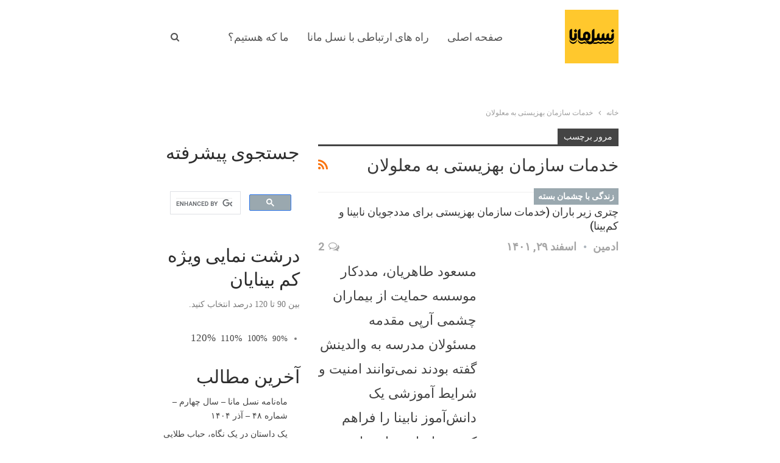

--- FILE ---
content_type: text/html; charset=UTF-8
request_url: https://naslemana.com/tag/%D8%AE%D8%AF%D9%85%D8%A7%D8%AA-%D8%B3%D8%A7%D8%B2%D9%85%D8%A7%D9%86-%D8%A8%D9%87%D8%B2%DB%8C%D8%B3%D8%AA%DB%8C-%D8%A8%D9%87-%D9%85%D8%B9%D9%84%D9%88%D9%84%D8%A7%D9%86/
body_size: 15343
content:
	<!DOCTYPE html>
		<!--[if IE 8]>
	<html class="ie ie8" dir="rtl" lang="fa-IR"> <![endif]-->
	<!--[if IE 9]>
	<html class="ie ie9" dir="rtl" lang="fa-IR"> <![endif]-->
	<!--[if gt IE 9]><!-->
<html dir="rtl" lang="fa-IR"> <!--<![endif]-->
	<head>
				<meta charset="UTF-8">
		<meta http-equiv="X-UA-Compatible" content="IE=edge">
		<meta name="viewport" content="width=device-width, initial-scale=1.0">
		<link rel="pingback" href="https://naslemana.com/xmlrpc.php"/>

		<title>خدمات سازمان بهزیستی به معلولان &#8211; نسل مانا</title>
<meta name='robots' content='max-image-preview:large' />

<!-- Better Open Graph, Schema.org & Twitter Integration -->
<meta property="og:locale" content="fa_ir"/>
<meta property="og:site_name" content="نسل مانا"/>
<meta property="og:url" content="https://naslemana.com/tag/%D8%AE%D8%AF%D9%85%D8%A7%D8%AA-%D8%B3%D8%A7%D8%B2%D9%85%D8%A7%D9%86-%D8%A8%D9%87%D8%B2%DB%8C%D8%B3%D8%AA%DB%8C-%D8%A8%D9%87-%D9%85%D8%B9%D9%84%D9%88%D9%84%D8%A7%D9%86/"/>
<meta property="og:title" content="بایگانی‌ها"/>
<meta property="og:description" content="naslemana.com"/>
<meta property="og:type" content="website"/>
<meta name="twitter:card" content="summary"/>
<meta name="twitter:url" content="https://naslemana.com/tag/%D8%AE%D8%AF%D9%85%D8%A7%D8%AA-%D8%B3%D8%A7%D8%B2%D9%85%D8%A7%D9%86-%D8%A8%D9%87%D8%B2%DB%8C%D8%B3%D8%AA%DB%8C-%D8%A8%D9%87-%D9%85%D8%B9%D9%84%D9%88%D9%84%D8%A7%D9%86/"/>
<meta name="twitter:title" content="بایگانی‌ها"/>
<meta name="twitter:description" content="naslemana.com"/>
<!-- / Better Open Graph, Schema.org & Twitter Integration. -->
<link rel='dns-prefetch' href='//fonts.googleapis.com' />
<style id='wp-img-auto-sizes-contain-inline-css' type='text/css'>
img:is([sizes=auto i],[sizes^="auto," i]){contain-intrinsic-size:3000px 1500px}
/*# sourceURL=wp-img-auto-sizes-contain-inline-css */
</style>
<style id='wp-emoji-styles-inline-css' type='text/css'>

	img.wp-smiley, img.emoji {
		display: inline !important;
		border: none !important;
		box-shadow: none !important;
		height: 1em !important;
		width: 1em !important;
		margin: 0 0.07em !important;
		vertical-align: -0.1em !important;
		background: none !important;
		padding: 0 !important;
	}
/*# sourceURL=wp-emoji-styles-inline-css */
</style>
<link rel='stylesheet' id='wp-block-library-rtl-css' href='https://naslemana.com/wp-includes/css/dist/block-library/style-rtl.min.css?ver=6.9' type='text/css' media='all' />
<style id='wp-block-heading-inline-css' type='text/css'>
h1:where(.wp-block-heading).has-background,h2:where(.wp-block-heading).has-background,h3:where(.wp-block-heading).has-background,h4:where(.wp-block-heading).has-background,h5:where(.wp-block-heading).has-background,h6:where(.wp-block-heading).has-background{padding:1.25em 2.375em}h1.has-text-align-left[style*=writing-mode]:where([style*=vertical-lr]),h1.has-text-align-right[style*=writing-mode]:where([style*=vertical-rl]),h2.has-text-align-left[style*=writing-mode]:where([style*=vertical-lr]),h2.has-text-align-right[style*=writing-mode]:where([style*=vertical-rl]),h3.has-text-align-left[style*=writing-mode]:where([style*=vertical-lr]),h3.has-text-align-right[style*=writing-mode]:where([style*=vertical-rl]),h4.has-text-align-left[style*=writing-mode]:where([style*=vertical-lr]),h4.has-text-align-right[style*=writing-mode]:where([style*=vertical-rl]),h5.has-text-align-left[style*=writing-mode]:where([style*=vertical-lr]),h5.has-text-align-right[style*=writing-mode]:where([style*=vertical-rl]),h6.has-text-align-left[style*=writing-mode]:where([style*=vertical-lr]),h6.has-text-align-right[style*=writing-mode]:where([style*=vertical-rl]){rotate:180deg}
/*# sourceURL=https://naslemana.com/wp-includes/blocks/heading/style.min.css */
</style>
<style id='wp-block-latest-comments-inline-css' type='text/css'>
ol.wp-block-latest-comments{box-sizing:border-box;margin-right:0}:where(.wp-block-latest-comments:not([style*=line-height] .wp-block-latest-comments__comment)){line-height:1.1}:where(.wp-block-latest-comments:not([style*=line-height] .wp-block-latest-comments__comment-excerpt p)){line-height:1.8}.has-dates :where(.wp-block-latest-comments:not([style*=line-height])),.has-excerpts :where(.wp-block-latest-comments:not([style*=line-height])){line-height:1.5}.wp-block-latest-comments .wp-block-latest-comments{padding-right:0}.wp-block-latest-comments__comment{list-style:none;margin-bottom:1em}.has-avatars .wp-block-latest-comments__comment{list-style:none;min-height:2.25em}.has-avatars .wp-block-latest-comments__comment .wp-block-latest-comments__comment-excerpt,.has-avatars .wp-block-latest-comments__comment .wp-block-latest-comments__comment-meta{margin-right:3.25em}.wp-block-latest-comments__comment-excerpt p{font-size:.875em;margin:.36em 0 1.4em}.wp-block-latest-comments__comment-date{display:block;font-size:.75em}.wp-block-latest-comments .avatar,.wp-block-latest-comments__comment-avatar{border-radius:1.5em;display:block;float:right;height:2.5em;margin-left:.75em;width:2.5em}.wp-block-latest-comments[class*=-font-size] a,.wp-block-latest-comments[style*=font-size] a{font-size:inherit}
/*# sourceURL=https://naslemana.com/wp-includes/blocks/latest-comments/style.min.css */
</style>
<style id='wp-block-latest-posts-inline-css' type='text/css'>
.wp-block-latest-posts{box-sizing:border-box}.wp-block-latest-posts.alignleft{margin-right:2em}.wp-block-latest-posts.alignright{margin-left:2em}.wp-block-latest-posts.wp-block-latest-posts__list{list-style:none}.wp-block-latest-posts.wp-block-latest-posts__list li{clear:both;overflow-wrap:break-word}.wp-block-latest-posts.is-grid{display:flex;flex-wrap:wrap}.wp-block-latest-posts.is-grid li{margin:0 0 1.25em 1.25em;width:100%}@media (min-width:600px){.wp-block-latest-posts.columns-2 li{width:calc(50% - .625em)}.wp-block-latest-posts.columns-2 li:nth-child(2n){margin-left:0}.wp-block-latest-posts.columns-3 li{width:calc(33.33333% - .83333em)}.wp-block-latest-posts.columns-3 li:nth-child(3n){margin-left:0}.wp-block-latest-posts.columns-4 li{width:calc(25% - .9375em)}.wp-block-latest-posts.columns-4 li:nth-child(4n){margin-left:0}.wp-block-latest-posts.columns-5 li{width:calc(20% - 1em)}.wp-block-latest-posts.columns-5 li:nth-child(5n){margin-left:0}.wp-block-latest-posts.columns-6 li{width:calc(16.66667% - 1.04167em)}.wp-block-latest-posts.columns-6 li:nth-child(6n){margin-left:0}}:root :where(.wp-block-latest-posts.is-grid){padding:0}:root :where(.wp-block-latest-posts.wp-block-latest-posts__list){padding-right:0}.wp-block-latest-posts__post-author,.wp-block-latest-posts__post-date{display:block;font-size:.8125em}.wp-block-latest-posts__post-excerpt,.wp-block-latest-posts__post-full-content{margin-bottom:1em;margin-top:.5em}.wp-block-latest-posts__featured-image a{display:inline-block}.wp-block-latest-posts__featured-image img{height:auto;max-width:100%;width:auto}.wp-block-latest-posts__featured-image.alignleft{float:left;margin-right:1em}.wp-block-latest-posts__featured-image.alignright{float:right;margin-left:1em}.wp-block-latest-posts__featured-image.aligncenter{margin-bottom:1em;text-align:center}
/*# sourceURL=https://naslemana.com/wp-includes/blocks/latest-posts/style.min.css */
</style>
<style id='wp-block-group-inline-css' type='text/css'>
.wp-block-group{box-sizing:border-box}:where(.wp-block-group.wp-block-group-is-layout-constrained){position:relative}
/*# sourceURL=https://naslemana.com/wp-includes/blocks/group/style.min.css */
</style>
<style id='global-styles-inline-css' type='text/css'>
:root{--wp--preset--aspect-ratio--square: 1;--wp--preset--aspect-ratio--4-3: 4/3;--wp--preset--aspect-ratio--3-4: 3/4;--wp--preset--aspect-ratio--3-2: 3/2;--wp--preset--aspect-ratio--2-3: 2/3;--wp--preset--aspect-ratio--16-9: 16/9;--wp--preset--aspect-ratio--9-16: 9/16;--wp--preset--color--black: #000000;--wp--preset--color--cyan-bluish-gray: #abb8c3;--wp--preset--color--white: #ffffff;--wp--preset--color--pale-pink: #f78da7;--wp--preset--color--vivid-red: #cf2e2e;--wp--preset--color--luminous-vivid-orange: #ff6900;--wp--preset--color--luminous-vivid-amber: #fcb900;--wp--preset--color--light-green-cyan: #7bdcb5;--wp--preset--color--vivid-green-cyan: #00d084;--wp--preset--color--pale-cyan-blue: #8ed1fc;--wp--preset--color--vivid-cyan-blue: #0693e3;--wp--preset--color--vivid-purple: #9b51e0;--wp--preset--gradient--vivid-cyan-blue-to-vivid-purple: linear-gradient(135deg,rgb(6,147,227) 0%,rgb(155,81,224) 100%);--wp--preset--gradient--light-green-cyan-to-vivid-green-cyan: linear-gradient(135deg,rgb(122,220,180) 0%,rgb(0,208,130) 100%);--wp--preset--gradient--luminous-vivid-amber-to-luminous-vivid-orange: linear-gradient(135deg,rgb(252,185,0) 0%,rgb(255,105,0) 100%);--wp--preset--gradient--luminous-vivid-orange-to-vivid-red: linear-gradient(135deg,rgb(255,105,0) 0%,rgb(207,46,46) 100%);--wp--preset--gradient--very-light-gray-to-cyan-bluish-gray: linear-gradient(135deg,rgb(238,238,238) 0%,rgb(169,184,195) 100%);--wp--preset--gradient--cool-to-warm-spectrum: linear-gradient(135deg,rgb(74,234,220) 0%,rgb(151,120,209) 20%,rgb(207,42,186) 40%,rgb(238,44,130) 60%,rgb(251,105,98) 80%,rgb(254,248,76) 100%);--wp--preset--gradient--blush-light-purple: linear-gradient(135deg,rgb(255,206,236) 0%,rgb(152,150,240) 100%);--wp--preset--gradient--blush-bordeaux: linear-gradient(135deg,rgb(254,205,165) 0%,rgb(254,45,45) 50%,rgb(107,0,62) 100%);--wp--preset--gradient--luminous-dusk: linear-gradient(135deg,rgb(255,203,112) 0%,rgb(199,81,192) 50%,rgb(65,88,208) 100%);--wp--preset--gradient--pale-ocean: linear-gradient(135deg,rgb(255,245,203) 0%,rgb(182,227,212) 50%,rgb(51,167,181) 100%);--wp--preset--gradient--electric-grass: linear-gradient(135deg,rgb(202,248,128) 0%,rgb(113,206,126) 100%);--wp--preset--gradient--midnight: linear-gradient(135deg,rgb(2,3,129) 0%,rgb(40,116,252) 100%);--wp--preset--font-size--small: 13px;--wp--preset--font-size--medium: 20px;--wp--preset--font-size--large: 36px;--wp--preset--font-size--x-large: 42px;--wp--preset--spacing--20: 0.44rem;--wp--preset--spacing--30: 0.67rem;--wp--preset--spacing--40: 1rem;--wp--preset--spacing--50: 1.5rem;--wp--preset--spacing--60: 2.25rem;--wp--preset--spacing--70: 3.38rem;--wp--preset--spacing--80: 5.06rem;--wp--preset--shadow--natural: 6px 6px 9px rgba(0, 0, 0, 0.2);--wp--preset--shadow--deep: 12px 12px 50px rgba(0, 0, 0, 0.4);--wp--preset--shadow--sharp: 6px 6px 0px rgba(0, 0, 0, 0.2);--wp--preset--shadow--outlined: 6px 6px 0px -3px rgb(255, 255, 255), 6px 6px rgb(0, 0, 0);--wp--preset--shadow--crisp: 6px 6px 0px rgb(0, 0, 0);}:where(.is-layout-flex){gap: 0.5em;}:where(.is-layout-grid){gap: 0.5em;}body .is-layout-flex{display: flex;}.is-layout-flex{flex-wrap: wrap;align-items: center;}.is-layout-flex > :is(*, div){margin: 0;}body .is-layout-grid{display: grid;}.is-layout-grid > :is(*, div){margin: 0;}:where(.wp-block-columns.is-layout-flex){gap: 2em;}:where(.wp-block-columns.is-layout-grid){gap: 2em;}:where(.wp-block-post-template.is-layout-flex){gap: 1.25em;}:where(.wp-block-post-template.is-layout-grid){gap: 1.25em;}.has-black-color{color: var(--wp--preset--color--black) !important;}.has-cyan-bluish-gray-color{color: var(--wp--preset--color--cyan-bluish-gray) !important;}.has-white-color{color: var(--wp--preset--color--white) !important;}.has-pale-pink-color{color: var(--wp--preset--color--pale-pink) !important;}.has-vivid-red-color{color: var(--wp--preset--color--vivid-red) !important;}.has-luminous-vivid-orange-color{color: var(--wp--preset--color--luminous-vivid-orange) !important;}.has-luminous-vivid-amber-color{color: var(--wp--preset--color--luminous-vivid-amber) !important;}.has-light-green-cyan-color{color: var(--wp--preset--color--light-green-cyan) !important;}.has-vivid-green-cyan-color{color: var(--wp--preset--color--vivid-green-cyan) !important;}.has-pale-cyan-blue-color{color: var(--wp--preset--color--pale-cyan-blue) !important;}.has-vivid-cyan-blue-color{color: var(--wp--preset--color--vivid-cyan-blue) !important;}.has-vivid-purple-color{color: var(--wp--preset--color--vivid-purple) !important;}.has-black-background-color{background-color: var(--wp--preset--color--black) !important;}.has-cyan-bluish-gray-background-color{background-color: var(--wp--preset--color--cyan-bluish-gray) !important;}.has-white-background-color{background-color: var(--wp--preset--color--white) !important;}.has-pale-pink-background-color{background-color: var(--wp--preset--color--pale-pink) !important;}.has-vivid-red-background-color{background-color: var(--wp--preset--color--vivid-red) !important;}.has-luminous-vivid-orange-background-color{background-color: var(--wp--preset--color--luminous-vivid-orange) !important;}.has-luminous-vivid-amber-background-color{background-color: var(--wp--preset--color--luminous-vivid-amber) !important;}.has-light-green-cyan-background-color{background-color: var(--wp--preset--color--light-green-cyan) !important;}.has-vivid-green-cyan-background-color{background-color: var(--wp--preset--color--vivid-green-cyan) !important;}.has-pale-cyan-blue-background-color{background-color: var(--wp--preset--color--pale-cyan-blue) !important;}.has-vivid-cyan-blue-background-color{background-color: var(--wp--preset--color--vivid-cyan-blue) !important;}.has-vivid-purple-background-color{background-color: var(--wp--preset--color--vivid-purple) !important;}.has-black-border-color{border-color: var(--wp--preset--color--black) !important;}.has-cyan-bluish-gray-border-color{border-color: var(--wp--preset--color--cyan-bluish-gray) !important;}.has-white-border-color{border-color: var(--wp--preset--color--white) !important;}.has-pale-pink-border-color{border-color: var(--wp--preset--color--pale-pink) !important;}.has-vivid-red-border-color{border-color: var(--wp--preset--color--vivid-red) !important;}.has-luminous-vivid-orange-border-color{border-color: var(--wp--preset--color--luminous-vivid-orange) !important;}.has-luminous-vivid-amber-border-color{border-color: var(--wp--preset--color--luminous-vivid-amber) !important;}.has-light-green-cyan-border-color{border-color: var(--wp--preset--color--light-green-cyan) !important;}.has-vivid-green-cyan-border-color{border-color: var(--wp--preset--color--vivid-green-cyan) !important;}.has-pale-cyan-blue-border-color{border-color: var(--wp--preset--color--pale-cyan-blue) !important;}.has-vivid-cyan-blue-border-color{border-color: var(--wp--preset--color--vivid-cyan-blue) !important;}.has-vivid-purple-border-color{border-color: var(--wp--preset--color--vivid-purple) !important;}.has-vivid-cyan-blue-to-vivid-purple-gradient-background{background: var(--wp--preset--gradient--vivid-cyan-blue-to-vivid-purple) !important;}.has-light-green-cyan-to-vivid-green-cyan-gradient-background{background: var(--wp--preset--gradient--light-green-cyan-to-vivid-green-cyan) !important;}.has-luminous-vivid-amber-to-luminous-vivid-orange-gradient-background{background: var(--wp--preset--gradient--luminous-vivid-amber-to-luminous-vivid-orange) !important;}.has-luminous-vivid-orange-to-vivid-red-gradient-background{background: var(--wp--preset--gradient--luminous-vivid-orange-to-vivid-red) !important;}.has-very-light-gray-to-cyan-bluish-gray-gradient-background{background: var(--wp--preset--gradient--very-light-gray-to-cyan-bluish-gray) !important;}.has-cool-to-warm-spectrum-gradient-background{background: var(--wp--preset--gradient--cool-to-warm-spectrum) !important;}.has-blush-light-purple-gradient-background{background: var(--wp--preset--gradient--blush-light-purple) !important;}.has-blush-bordeaux-gradient-background{background: var(--wp--preset--gradient--blush-bordeaux) !important;}.has-luminous-dusk-gradient-background{background: var(--wp--preset--gradient--luminous-dusk) !important;}.has-pale-ocean-gradient-background{background: var(--wp--preset--gradient--pale-ocean) !important;}.has-electric-grass-gradient-background{background: var(--wp--preset--gradient--electric-grass) !important;}.has-midnight-gradient-background{background: var(--wp--preset--gradient--midnight) !important;}.has-small-font-size{font-size: var(--wp--preset--font-size--small) !important;}.has-medium-font-size{font-size: var(--wp--preset--font-size--medium) !important;}.has-large-font-size{font-size: var(--wp--preset--font-size--large) !important;}.has-x-large-font-size{font-size: var(--wp--preset--font-size--x-large) !important;}
/*# sourceURL=global-styles-inline-css */
</style>

<style id='classic-theme-styles-inline-css' type='text/css'>
/*! This file is auto-generated */
.wp-block-button__link{color:#fff;background-color:#32373c;border-radius:9999px;box-shadow:none;text-decoration:none;padding:calc(.667em + 2px) calc(1.333em + 2px);font-size:1.125em}.wp-block-file__button{background:#32373c;color:#fff;text-decoration:none}
/*# sourceURL=/wp-includes/css/classic-themes.min.css */
</style>
<link rel='stylesheet' id='cptch_stylesheet-css' href='https://naslemana.com/wp-content/plugins/captcha-bws/css/front_end_style.css?ver=5.1.7' type='text/css' media='all' />
<link rel='stylesheet' id='dashicons-css' href='https://naslemana.com/wp-includes/css/dashicons.min.css?ver=6.9' type='text/css' media='all' />
<link rel='stylesheet' id='cptch_desktop_style-css' href='https://naslemana.com/wp-content/plugins/captcha-bws/css/desktop_style.css?ver=5.1.7' type='text/css' media='all' />
<link rel='stylesheet' id='contact-form-7-css' href='https://naslemana.com/wp-content/plugins/contact-form-7/includes/css/styles.css?ver=5.6.2' type='text/css' media='all' />
<link rel='stylesheet' id='contact-form-7-rtl-css' href='https://naslemana.com/wp-content/plugins/contact-form-7/includes/css/styles-rtl.css?ver=5.6.2' type='text/css' media='all' />
<link rel='stylesheet' id='templaters-css' href='https://naslemana.com/wp-content/plugins/skt-templates/css/templaters.css?ver=6.9' type='text/css' media='all' />
<link rel='stylesheet' id='better-framework-main-fonts-css' href='https://fonts.googleapis.com/css?family=Roboto:700,500,400%7CLato:400&#038;display=swap' type='text/css' media='all' />
<script type="text/javascript" src="https://naslemana.com/wp-includes/js/jquery/jquery.min.js?ver=3.7.1" id="jquery-core-js"></script>
<script type="text/javascript" src="https://naslemana.com/wp-includes/js/jquery/jquery-migrate.min.js?ver=3.4.1" id="jquery-migrate-js"></script>
<link rel="https://api.w.org/" href="https://naslemana.com/wp-json/" /><link rel="alternate" title="JSON" type="application/json" href="https://naslemana.com/wp-json/wp/v2/tags/765" /><link rel="EditURI" type="application/rsd+xml" title="RSD" href="https://naslemana.com/xmlrpc.php?rsd" />
<meta name="generator" content="WordPress 6.9" />
<script type="text/javascript"><!--
function powerpress_pinw(pinw_url){window.open(pinw_url, 'PowerPressPlayer','toolbar=0,status=0,resizable=1,width=460,height=320');	return false;}
//-->
</script>
<meta name="generator" content="Powered by WPBakery Page Builder - drag and drop page builder for WordPress."/>
<script type="application/ld+json">{
    "@context": "http://schema.org/",
    "@type": "Organization",
    "@id": "#organization",
    "logo": {
        "@type": "ImageObject",
        "url": "https://naslemana.com/wp-content/uploads/2022/01/logo-profile-nasl-mana.jpg"
    },
    "url": "https://naslemana.com/",
    "name": "\u0646\u0633\u0644 \u0645\u0627\u0646\u0627",
    "description": "naslemana.com"
}</script>
<script type="application/ld+json">{
    "@context": "http://schema.org/",
    "@type": "WebSite",
    "name": "\u0646\u0633\u0644 \u0645\u0627\u0646\u0627",
    "alternateName": "naslemana.com",
    "url": "https://naslemana.com/"
}</script>
<link rel='stylesheet' id='better-playlist' href='https://naslemana.com/wp-content/plugins/better-playlist/css/better-playlist-rtl.min.css' type='text/css' media='all' />
<link rel='stylesheet' id='better-google-custom-search' href='https://naslemana.com/wp-content/plugins/better-google-custom-search/css/better-google-custom-search.min.css' type='text/css' media='all' />
<link rel='stylesheet' id='bf-slick' href='https://naslemana.com/wp-content/themes/publisher/includes/libs/better-framework/assets/css/slick.min.css' type='text/css' media='all' />
<link rel='stylesheet' id='pretty-photo' href='https://naslemana.com/wp-content/themes/publisher/includes/libs/better-framework/assets/css/pretty-photo.min.css' type='text/css' media='all' />
<link rel='stylesheet' id='bs-icons' href='https://naslemana.com/wp-content/themes/publisher/includes/libs/better-framework/assets/css/bs-icons.css' type='text/css' media='all' />
<link rel='stylesheet' id='theme-libs' href='https://naslemana.com/wp-content/themes/publisher/css/theme-libs.min.css' type='text/css' media='all' />
<link rel='stylesheet' id='fontawesome' href='https://naslemana.com/wp-content/themes/publisher/includes/libs/better-framework/assets/css/font-awesome.min.css' type='text/css' media='all' />
<link rel='stylesheet' id='publisher' href='https://naslemana.com/wp-content/themes/publisher/style-7.11.0.min.css' type='text/css' media='all' />
<link rel='stylesheet' id='publisher-rtl' href='https://naslemana.com/wp-content/themes/publisher/rtl.min.css' type='text/css' media='all' />
<link rel='stylesheet' id='vc-rtl-grid' href='https://naslemana.com/wp-content/themes/publisher//css/vc-rtl-grid.min.css' type='text/css' media='all' />
<link rel='stylesheet' id='publisher-theme-personal-blog' href='https://naslemana.com/wp-content/themes/publisher/includes/styles/personal-blog/style.min.css' type='text/css' media='all' />
<link rel='stylesheet' id='7.11.0-1766257044' href='https://naslemana.com/wp-content/bs-booster-cache/78214417308cb015f1b68c9897ff287f.css' type='text/css' media='all' />
		<style type="text/css" id="wp-custom-css">
			.listing-item-grid-1 .featured .img-holder,.img-holder {
    display: none;
}		</style>
		<noscript><style> .wpb_animate_when_almost_visible { opacity: 1; }</style></noscript>	</head>

<body class="rtl archive tag tag-765 wp-theme-publisher bs-theme bs-publisher bs-publisher-personal-blog active-light-box bs-vc-rtl-grid close-rh page-layout-2-col page-layout-2-col-right full-width main-menu-sticky-smart main-menu-boxed active-ajax-search  wpb-js-composer js-comp-ver-6.7.0 vc_responsive bs-ll-a elementor-default elementor-kit-2981" dir="rtl">
		<div class="main-wrap content-main-wrap">
			<header id="header" class="site-header header-style-6 boxed" itemscope="itemscope" itemtype="https://schema.org/WPHeader">
				<div class="content-wrap">
			<div class="container">
				<div class="header-inner clearfix">
					<div id="site-branding" class="site-branding">
	<p  id="site-title" class="logo h1 img-logo">
	<a href="https://naslemana.com/" itemprop="url" rel="home">
					<img id="site-logo" src="https://naslemana.com/wp-content/uploads/2022/01/logo-profile-nasl-mana.jpg"
			     alt="نسل مانا"  />

			<span class="site-title">نسل مانا - naslemana.com</span>
				</a>
</p>
</div><!-- .site-branding -->
<nav id="menu-main" class="menu main-menu-container  show-search-item menu-actions-btn-width-1" role="navigation" itemscope="itemscope" itemtype="https://schema.org/SiteNavigationElement">
			<div class="menu-action-buttons width-1">
							<div class="search-container close">
					<span class="search-handler"><i class="fa fa-search"></i></span>

					<div class="search-box clearfix">
						<form role="search" method="get" class="search-form clearfix" action="https://naslemana.com">
	<input type="search" class="search-field"
	       placeholder="جستجو کردن..."
	       value="" name="s"
	       title="جستجو برای:"
	       autocomplete="off">
	<input type="submit" class="search-submit" value="جستجو کردن">
</form><!-- .search-form -->
					</div>
				</div>
						</div>
			<ul id="main-navigation" class="main-menu menu bsm-pure clearfix">
		<li id="menu-item-2775" class="menu-item menu-item-type-custom menu-item-object-custom menu-item-home better-anim-fade menu-item-2775"><a href="http://naslemana.com">صفحه اصلی</a></li>
<li id="menu-item-2776" class="menu-item menu-item-type-post_type menu-item-object-page better-anim-fade menu-item-2776"><a href="https://naslemana.com/contact/">راه های ارتباطی با نسل مانا</a></li>
<li id="menu-item-2777" class="menu-item menu-item-type-post_type menu-item-object-page better-anim-fade menu-item-2777"><a href="https://naslemana.com/who_are_we/">ما که هستیم؟</a></li>
<li id="menu-item-2778" class="menu-item menu-item-type-post_type menu-item-object-page better-anim-fade menu-item-2778"><a href="https://naslemana.com/social_networks/">نسل مانا در شبکه های اجتماعی</a></li>
<li id="menu-item-2779" class="menu-item menu-item-type-custom menu-item-object-custom better-anim-fade menu-item-2779"><a href="http://naslemana.com/wp-login.php">ورود و نام نویسی</a></li>
<li id="menu-item-3095" class="menu-item menu-item-type-post_type menu-item-object-page better-anim-fade menu-item-3095"><a href="https://naslemana.com/podcasts/">پادکستها</a></li>
<li id="menu-item-2785" class="menu-item menu-item-type-post_type menu-item-object-page better-anim-fade menu-item-2785"><a href="https://naslemana.com/posting_conditions/">شرایط ارسال نوشته به نسل مانا</a></li>
<li id="menu-item-2786" class="menu-item menu-item-type-post_type menu-item-object-page better-anim-fade menu-item-2786"><a href="https://naslemana.com/writing_style/">شیوه نامه نگارشی</a></li>
<li id="menu-item-3098" class="menu-item menu-item-type-post_type menu-item-object-page better-anim-fade menu-item-3098"><a href="https://naslemana.com/blogs/">وبلاگ نویسندگان</a></li>
<li id="menu-item-3099" class="menu-item menu-item-type-post_type menu-item-object-page better-anim-fade menu-item-3099"><a href="https://naslemana.com/editorial/">آشنایی با تحریریه نسل مانا</a></li>
<li id="menu-item-3104" class="menu-item menu-item-type-post_type menu-item-object-page better-anim-fade menu-item-3104"><a href="https://naslemana.com/services/">سرویسهای نسل مانا</a></li>
<li id="menu-item-3105" class="menu-item menu-item-type-post_type menu-item-object-page better-anim-fade menu-item-3105"><a href="https://naslemana.com/news/">اخبار</a></li>
<li id="menu-item-2823" class="menu-item menu-item-type-post_type menu-item-object-page better-anim-fade menu-item-2823"><a href="https://naslemana.com/rules/">قوانین و مقررات ویژه نابینایان</a></li>
<li id="menu-item-2822" class="menu-item menu-item-type-taxonomy menu-item-object-category menu-term-37 better-anim-fade menu-item-2822"><a href="https://naslemana.com/category/archive_of_manaelectronic/">آرشیو مجله الکترونیکی نابینایان ایران مانا</a></li>
	</ul><!-- #main-navigation -->
</nav><!-- .main-menu-container -->
				</div>
			</div>
		</div>
	</header><!-- .site-header -->
	<div class="rh-header clearfix light deferred-block-exclude">
		<div class="rh-container clearfix">

			<div class="menu-container close">
				<span class="menu-handler"><span class="lines"></span></span>
			</div><!-- .menu-container -->

			<div class="logo-container rh-img-logo">
				<a href="https://naslemana.com/" itemprop="url" rel="home">
											<img src="https://naslemana.com/wp-content/uploads/2022/01/logo-profile-nasl-mana.jpg"
						     alt="نسل مانا"  />				</a>
			</div><!-- .logo-container -->
		</div><!-- .rh-container -->
	</div><!-- .rh-header -->
<nav role="navigation" aria-label="Breadcrumbs" class="bf-breadcrumb clearfix bc-top-style"><div class="content-wrap"><div class="container bf-breadcrumb-container"><ul class="bf-breadcrumb-items" itemscope itemtype="http://schema.org/BreadcrumbList"><meta name="numberOfItems" content="2" /><meta name="itemListOrder" content="Ascending" /><li itemprop="itemListElement" itemscope itemtype="http://schema.org/ListItem" class="bf-breadcrumb-item bf-breadcrumb-begin"><a itemprop="item" href="https://naslemana.com" rel="home"><span itemprop="name">خانه</span></a><meta itemprop="position" content="1" /></li><li itemprop="itemListElement" itemscope itemtype="http://schema.org/ListItem" class="bf-breadcrumb-item bf-breadcrumb-end"><span itemprop="name">خدمات سازمان بهزیستی به معلولان</span><meta itemprop="item" content="https://naslemana.com/tag/%d8%ae%d8%af%d9%85%d8%a7%d8%aa-%d8%b3%d8%a7%d8%b2%d9%85%d8%a7%d9%86-%d8%a8%d9%87%d8%b2%db%8c%d8%b3%d8%aa%db%8c-%d8%a8%d9%87-%d9%85%d8%b9%d9%84%d9%88%d9%84%d8%a7%d9%86/"/><meta itemprop="position" content="2" /></li></ul></div></div></nav><div class="content-wrap">
		<main id="content" class="content-container">

		<div class="container layout-2-col layout-2-col-1 layout-right-sidebar layout-bc-before">
			<div class="row main-section">
										<div class="col-sm-8 content-column">
							<section class="archive-title tag-title with-action">
	<div class="pre-title"><span>مرور برچسب</span></div>

	<div class="actions-container">
		<a class="rss-link" href="https://naslemana.com/tag/%d8%ae%d8%af%d9%85%d8%a7%d8%aa-%d8%b3%d8%a7%d8%b2%d9%85%d8%a7%d9%86-%d8%a8%d9%87%d8%b2%db%8c%d8%b3%d8%aa%db%8c-%d8%a8%d9%87-%d9%85%d8%b9%d9%84%d9%88%d9%84%d8%a7%d9%86/feed/"><i class="fa fa-rss"></i></a>
	</div>

	<h1 class="page-heading"><span class="h-title">خدمات سازمان بهزیستی به معلولان</span></h1>

	</section>
	<div class="listing listing-blog listing-blog-1 clearfix  columns-1">
		<article class="post-4729 type-post format-standard has-post-thumbnail   listing-item listing-item-blog  listing-item-blog-1 main-term-674 bsw-5 ">
		<div class="item-inner clearfix">
							<div class="featured clearfix">
					<div class="term-badges floated"><span class="term-badge term-674"><a href="https://naslemana.com/category/podcasts/%d8%b2%d9%86%d8%af%da%af%db%8c-%d8%a8%d8%a7-%da%86%d8%b4%d9%85%d8%a7%d9%86-%d8%a8%d8%b3%d8%aa%d9%87/">زندگی با چشمان بسته</a></span></div>					<a  title="چتری زیر باران (خدمات سازمان بهزیستی برای مددجویان نابینا و کم‌بینا)" data-src="https://naslemana.com/wp-content/themes/publisher/images/default-thumb/publisher-sm.png"							class="img-holder" href="https://naslemana.com/2023/03/20/%da%86%d8%aa%d8%b1%db%8c-%d8%b2%db%8c%d8%b1-%d8%a8%d8%a7%d8%b1%d8%a7%d9%86-%d8%ae%d8%af%d9%85%d8%a7%d8%aa-%d8%b3%d8%a7%d8%b2%d9%85%d8%a7%d9%86-%d8%a8%d9%87%d8%b2%db%8c%d8%b3%d8%aa%db%8c-%d8%a8%d8%b1/"></a>
									</div>
			<h2 class="title">			<a href="https://naslemana.com/2023/03/20/%da%86%d8%aa%d8%b1%db%8c-%d8%b2%db%8c%d8%b1-%d8%a8%d8%a7%d8%b1%d8%a7%d9%86-%d8%ae%d8%af%d9%85%d8%a7%d8%aa-%d8%b3%d8%a7%d8%b2%d9%85%d8%a7%d9%86-%d8%a8%d9%87%d8%b2%db%8c%d8%b3%d8%aa%db%8c-%d8%a8%d8%b1/" class="post-url post-title">
				چتری زیر باران (خدمات سازمان بهزیستی برای مددجویان نابینا و کم‌بینا)			</a>
			</h2>		<div class="post-meta">

							<a href="https://naslemana.com/author/amir/"
				   title="فهرست نویسنده مقالات"
				   class="post-author-a">
					<i class="post-author author">
						ادمین					</i>
				</a>
							<span class="time"><time class="post-published updated"
				                         datetime="2023-03-20T16:07:59+03:30">اسفند ۲۹, ۱۴۰۱</time></span>
				<a href="https://naslemana.com/2023/03/20/%da%86%d8%aa%d8%b1%db%8c-%d8%b2%db%8c%d8%b1-%d8%a8%d8%a7%d8%b1%d8%a7%d9%86-%d8%ae%d8%af%d9%85%d8%a7%d8%aa-%d8%b3%d8%a7%d8%b2%d9%85%d8%a7%d9%86-%d8%a8%d9%87%d8%b2%db%8c%d8%b3%d8%aa%db%8c-%d8%a8%d8%b1/#comments" title="ارسال یک نظر در: &quot;چتری زیر باران (خدمات سازمان بهزیستی برای مددجویان نابینا و کم‌بینا)&quot;" class="comments"><i class="fa fa-comments-o"></i> 2</a>		</div>
						<div class="post-summary">
					مسعود طاهریان، مددکار موسسه حمایت از بیماران چشمی آرپی
مقدمه
مسئولان مدرسه به والدینش گفته بودند نمی‌توانند امنیت و شرایط آموزشی یک دانش‌آموز نابینا را فراهم کنند. تمام امید‌های مادر و پدرش بر باد رفته بود. هم از پزشکان و هم از معلمان&hellip;				</div>
						</div>
	</article>
	</div>
							</div><!-- .content-column -->
												<div class="col-sm-4 sidebar-column sidebar-column-primary">
							<aside id="sidebar-primary-sidebar" class="sidebar" role="complementary" aria-label="سایدبار سایدبار اصلی" itemscope="itemscope" itemtype="https://schema.org/WPSideBar">
	<div id="text-2" class=" h-ni w-nt primary-sidebar-widget widget widget_text">			<div class="textwidget"><h2>جستجوی پیشرفته</h2>
</div>
		</div><div id="custom_html-2" class="widget_text  h-ni w-nt primary-sidebar-widget widget widget_custom_html"><div class="textwidget custom-html-widget"><script async src="https://cse.google.com/cse.js?cx=2b8087a6e4e9c6be0"></script>
<div class="gcse-search"></div></div></div><div id="text-3" class=" h-ni w-nt primary-sidebar-widget widget widget_text">			<div class="textwidget"><h2>درشت نمایی ویژه کم بینایان</h2>
<p>بین 90 تا 120 درصد انتخاب کنید.</p>
</div>
		</div><div id="accesstxt-2" class=" h-ni w-nt primary-sidebar-widget widget widget_accesstxt">    <script type="text/javascript">
		//Specify affected tags. Add or remove from list
		var tgs = new Array('body','p','li','td');
		//Specify spectrum of different font sizes
		var szs = new Array('90%','100%','110%','120%');
		var startSz = 2;
		function ts( trgt,inc ) {
			if (!document.getElementById) return
			var d = document,cEl = null,sz = startSz,i,j,cTags;
			sz = inc;
			if ( sz < 0 ) sz = 0;
			if ( sz > 6 ) sz = 6;
			startSz = sz;
			if ( !( cEl = d.getElementById( trgt ) ) ) cEl = d.getElementsByTagName( trgt )[ 0 ];
			cEl.style.fontSize = szs[ sz ];
			for ( i = 0 ; i < tgs.length ; i++ ) {
				cTags = cEl.getElementsByTagName( tgs[ i ] );
				for ( j = 0 ; j < cTags.length ; j++ ) cTags[ j ].style.fontSize = szs[ sz ];
			}
		}
		</script>
    <ul>
      <li><a href="javascript:ts('body',0)" style="font-size:90%" title="90%">90%</a>&nbsp;&nbsp;<a href="javascript:ts('body',1)" style="font-size:100%" title=" 100%">100%</a>&nbsp;&nbsp;<a href="javascript:ts('body',2)" style="font-size:110%" title=" 110%">110%</a>&nbsp;&nbsp;<a href="javascript:ts('body',3)" style="font-size:120%" title=" 120%">120%</a>&nbsp;&nbsp;</li>
    </ul>
    </div>    <div id="block-3" class=" h-ni w-nt primary-sidebar-widget widget widget_block"><div class="wp-block-group"><div class="wp-block-group__inner-container is-layout-flow wp-block-group-is-layout-flow"><h2 class="wp-block-heading">آخرین مطالب</h2><ul class="wp-block-latest-posts__list wp-block-latest-posts"><li><a class="wp-block-latest-posts__post-title" href="https://naslemana.com/2025/12/21/%d9%85%d8%a7%d9%87%d9%86%d8%a7%d9%85%d9%87-%d9%86%d8%b3%d9%84-%d9%85%d8%a7%d9%86%d8%a7-%d8%b3%d8%a7%d9%84-%da%86%d9%87%d8%a7%d8%b1%d9%85-%d8%b4%d9%85%d8%a7%d8%b1%d9%87-9/">ماه‌نامه نسل مانا – سال چهارم – شماره ۴۸ – آذر ۱۴۰۴</a></li>
<li><a class="wp-block-latest-posts__post-title" href="https://naslemana.com/2025/12/19/%db%8c%da%a9-%d8%af%d8%a7%d8%b3%d8%aa%d8%a7%d9%86-%d8%af%d8%b1-%db%8c%da%a9-%d9%86%da%af%d8%a7%d9%87%d8%8c-%d8%ad%d8%a8%d8%a7%d8%a8-%d8%b7%d9%84%d8%a7%db%8c%db%8c/">یک داستان در یک نگاه، حباب طلایی</a></li>
<li><a class="wp-block-latest-posts__post-title" href="https://naslemana.com/2025/12/19/%d8%a2%d9%88%d8%a7%db%8c-%d9%be%d8%a7%db%8c%db%8c%d8%b2-%d8%af%d8%b1-%d8%af%d9%84-%da%a9%d8%b1%d9%81%d8%aa%d9%88%d8%8c-%d8%a8%d8%ae%d8%b4-%d8%af%d9%88%d9%85/">آوای پاییز در دل کرفتو، بخش دوم</a></li>
<li><a class="wp-block-latest-posts__post-title" href="https://naslemana.com/2025/12/19/%db%8c%d8%a7%d8%af%d8%af%d8%a7%d8%b4%d8%aa-%d9%85%d9%87%d9%85%d8%a7%d9%86%d8%8c-%d8%b1%d9%88%d8%a7%db%8c%d8%aa-%d8%b3%d8%a7%d8%ae%d8%aa-%d9%88%db%8c%d8%aa%d8%b1%db%8c%d9%86/">یادداشت مهمان، روایت ساخت ویترین</a></li>
<li><a class="wp-block-latest-posts__post-title" href="https://naslemana.com/2025/12/19/%da%a9%d8%aa%d8%a7%d8%a8%d8%ae%d9%88%d8%a7%d9%86%d8%8c-%d8%a2%db%8c%d9%82%d8%b5%d9%87-%d9%82%d8%b5%d9%87%d9%87%d8%a7%db%8c-%d8%b5%d9%88%d8%aa%db%8c-%da%a9%d9%88%d8%af%da%a9/">کتاب‌خوان، آی‌قصه قصه‌های صوتی کودکان، با نشان «دسترس‌پذیر طلایی»</a></li>
</ul></div></div></div><div id="block-4" class=" h-ni w-nt primary-sidebar-widget widget widget_block"><div class="wp-block-group"><div class="wp-block-group__inner-container is-layout-flow wp-block-group-is-layout-flow"><h2 class="wp-block-heading">آخرین دیدگاهها</h2><ol class="wp-block-latest-comments"><li class="wp-block-latest-comments__comment"><article><footer class="wp-block-latest-comments__comment-meta"><span class="wp-block-latest-comments__comment-author">ح م</span> در <a class="wp-block-latest-comments__comment-link" href="https://naslemana.com/2023/09/21/%d8%b3%d8%b1%d9%86%d9%88%d8%b4%d8%aa-%d9%85%d8%a7%d8%af%db%80-27-%d9%82%d8%a7%d9%86%d9%88%d9%86-%d8%ad%d9%85%d8%a7%db%8c%d8%aa-%d8%a7%d8%b2-%d9%85%d8%b9%d9%84%d9%88%d9%84%d8%a7%d9%86/#comment-2335">سرنوشت مادۀ 27 قانون حمایت از معلولان</a></footer></article></li><li class="wp-block-latest-comments__comment"><article><footer class="wp-block-latest-comments__comment-meta"><span class="wp-block-latest-comments__comment-author">اسماعیل</span> در <a class="wp-block-latest-comments__comment-link" href="https://naslemana.com/2024/01/20/%d8%aa%d8%a7%d8%b2%d9%87%d9%87%d8%a7%db%8c-%d8%a8%db%8c%d9%85%d8%a7%d8%b1%db%8c-%d8%a2%d8%b1%d9%be%db%8c/#comment-2334">تازه‌های بیماری آرپی</a></footer></article></li><li class="wp-block-latest-comments__comment"><article><footer class="wp-block-latest-comments__comment-meta"><a class="wp-block-latest-comments__comment-author" href="http://عالی">عبدالواحد</a> در <a class="wp-block-latest-comments__comment-link" href="https://naslemana.com/2023/03/20/%da%86%d8%aa%d8%b1%db%8c-%d8%b2%db%8c%d8%b1-%d8%a8%d8%a7%d8%b1%d8%a7%d9%86-%d8%ae%d8%af%d9%85%d8%a7%d8%aa-%d8%b3%d8%a7%d8%b2%d9%85%d8%a7%d9%86-%d8%a8%d9%87%d8%b2%db%8c%d8%b3%d8%aa%db%8c-%d8%a8%d8%b1/#comment-2333">چتری زیر باران (خدمات سازمان بهزیستی برای مددجویان نابینا و کم‌بینا)</a></footer></article></li><li class="wp-block-latest-comments__comment"><article><footer class="wp-block-latest-comments__comment-meta"><span class="wp-block-latest-comments__comment-author">حمید</span> در <a class="wp-block-latest-comments__comment-link" href="https://naslemana.com/2024/01/20/%d8%aa%d8%a7%d8%b2%d9%87%d9%87%d8%a7%db%8c-%d8%a8%db%8c%d9%85%d8%a7%d8%b1%db%8c-%d8%a2%d8%b1%d9%be%db%8c/#comment-2332">تازه‌های بیماری آرپی</a></footer></article></li><li class="wp-block-latest-comments__comment"><article><footer class="wp-block-latest-comments__comment-meta"><span class="wp-block-latest-comments__comment-author">مهسا</span> در <a class="wp-block-latest-comments__comment-link" href="https://naslemana.com/2025/03/20/%d9%be%db%8c%da%a9-%d8%aa%d9%86%d8%af%d8%b1%d8%b3%d8%aa%db%8c-%db%b1/#comment-2331">پیک تندرستی ۱</a></footer></article></li></ol></div></div></div><div id="text-4" class=" h-ni w-nt primary-sidebar-widget widget widget_text">			<div class="textwidget"><h2>بایگانی تاریخ خورشیدی</h2>
</div>
		</div><div id="parsidate_archive-2" class=" h-ni w-nt primary-sidebar-widget widget widget_parsidate_archive"><div class="section-heading sh-t1 sh-s1"><span class="h-text">بایگانی تاریخ خورشیدی</span></div><ul>	<li><a href='https://naslemana.com/1404/09/'>آذر ۱۴۰۴</a>&nbsp;<span class="post-count">۱۶</span></li>
	<li><a href='https://naslemana.com/1404/08/'>آبان ۱۴۰۴</a>&nbsp;<span class="post-count">۱۵</span></li>
	<li><a href='https://naslemana.com/1404/07/'>مهر ۱۴۰۴</a>&nbsp;<span class="post-count">۱۹</span></li>
	<li><a href='https://naslemana.com/1404/06/'>شهریور ۱۴۰۴</a>&nbsp;<span class="post-count">۳۱</span></li>
	<li><a href='https://naslemana.com/1404/05/'>مرداد ۱۴۰۴</a>&nbsp;<span class="post-count">۱۶</span></li>
	<li><a href='https://naslemana.com/1404/04/'>تیر ۱۴۰۴</a>&nbsp;<span class="post-count">۳۳</span></li>
	<li><a href='https://naslemana.com/1404/02/'>اردیبهشت ۱۴۰۴</a>&nbsp;<span class="post-count">۱۶</span></li>
	<li><a href='https://naslemana.com/1404/01/'>فروردین ۱۴۰۴</a>&nbsp;<span class="post-count">۱۷</span></li>
	<li><a href='https://naslemana.com/1403/12/'>اسفند ۱۴۰۳</a>&nbsp;<span class="post-count">۱۷</span></li>
	<li><a href='https://naslemana.com/1403/11/'>بهمن ۱۴۰۳</a>&nbsp;<span class="post-count">۱۸</span></li>
	<li><a href='https://naslemana.com/1403/10/'>دی ۱۴۰۳</a>&nbsp;<span class="post-count">۱۶</span></li>
	<li><a href='https://naslemana.com/1403/09/'>آذر ۱۴۰۳</a>&nbsp;<span class="post-count">۱۸</span></li>
	<li><a href='https://naslemana.com/1403/08/'>آبان ۱۴۰۳</a>&nbsp;<span class="post-count">۱۸</span></li>
	<li><a href='https://naslemana.com/1403/07/'>مهر ۱۴۰۳</a>&nbsp;<span class="post-count">۱۹</span></li>
	<li><a href='https://naslemana.com/1403/06/'>شهریور ۱۴۰۳</a>&nbsp;<span class="post-count">۱۶</span></li>
	<li><a href='https://naslemana.com/1403/05/'>مرداد ۱۴۰۳</a>&nbsp;<span class="post-count">۱۶</span></li>
	<li><a href='https://naslemana.com/1403/04/'>تیر ۱۴۰۳</a>&nbsp;<span class="post-count">۱۷</span></li>
	<li><a href='https://naslemana.com/1403/03/'>خرداد ۱۴۰۳</a>&nbsp;<span class="post-count">۱۶</span></li>
	<li><a href='https://naslemana.com/1403/02/'>اردیبهشت ۱۴۰۳</a>&nbsp;<span class="post-count">۱۸</span></li>
	<li><a href='https://naslemana.com/1403/01/'>فروردین ۱۴۰۳</a>&nbsp;<span class="post-count">۱۶</span></li>
	<li><a href='https://naslemana.com/1402/12/'>اسفند ۱۴۰۲</a>&nbsp;<span class="post-count">۱۷</span></li>
	<li><a href='https://naslemana.com/1402/11/'>بهمن ۱۴۰۲</a>&nbsp;<span class="post-count">۱۶</span></li>
	<li><a href='https://naslemana.com/1402/10/'>دی ۱۴۰۲</a>&nbsp;<span class="post-count">۱۵</span></li>
	<li><a href='https://naslemana.com/1402/09/'>آذر ۱۴۰۲</a>&nbsp;<span class="post-count">۱۸</span></li>
	<li><a href='https://naslemana.com/1402/08/'>آبان ۱۴۰۲</a>&nbsp;<span class="post-count">۱۵</span></li>
	<li><a href='https://naslemana.com/1402/07/'>مهر ۱۴۰۲</a>&nbsp;<span class="post-count">۱۶</span></li>
	<li><a href='https://naslemana.com/1402/06/'>شهریور ۱۴۰۲</a>&nbsp;<span class="post-count">۱۶</span></li>
	<li><a href='https://naslemana.com/1402/05/'>مرداد ۱۴۰۲</a>&nbsp;<span class="post-count">۱۹</span></li>
	<li><a href='https://naslemana.com/1402/04/'>تیر ۱۴۰۲</a>&nbsp;<span class="post-count">۱۸</span></li>
	<li><a href='https://naslemana.com/1402/03/'>خرداد ۱۴۰۲</a>&nbsp;<span class="post-count">۲۶</span></li>
	<li><a href='https://naslemana.com/1402/02/'>اردیبهشت ۱۴۰۲</a>&nbsp;<span class="post-count">۸</span></li>
	<li><a href='https://naslemana.com/1402/01/'>فروردین ۱۴۰۲</a>&nbsp;<span class="post-count">۱۴</span></li>
	<li><a href='https://naslemana.com/1401/12/'>اسفند ۱۴۰۱</a>&nbsp;<span class="post-count">۱۴</span></li>
	<li><a href='https://naslemana.com/1401/11/'>بهمن ۱۴۰۱</a>&nbsp;<span class="post-count">۱۸</span></li>
	<li><a href='https://naslemana.com/1401/10/'>دی ۱۴۰۱</a>&nbsp;<span class="post-count">۱۷</span></li>
	<li><a href='https://naslemana.com/1401/09/'>آذر ۱۴۰۱</a>&nbsp;<span class="post-count">۱۷</span></li>
	<li><a href='https://naslemana.com/1401/08/'>آبان ۱۴۰۱</a>&nbsp;<span class="post-count">۱۶</span></li>
	<li><a href='https://naslemana.com/1401/07/'>مهر ۱۴۰۱</a>&nbsp;<span class="post-count">۳۲</span></li>
	<li><a href='https://naslemana.com/1401/06/'>شهریور ۱۴۰۱</a>&nbsp;<span class="post-count">۱</span></li>
	<li><a href='https://naslemana.com/1401/05/'>مرداد ۱۴۰۱</a>&nbsp;<span class="post-count">۱۷</span></li>
	<li><a href='https://naslemana.com/1401/04/'>تیر ۱۴۰۱</a>&nbsp;<span class="post-count">۱۶</span></li>
	<li><a href='https://naslemana.com/1401/03/'>خرداد ۱۴۰۱</a>&nbsp;<span class="post-count">۲۰</span></li>
	<li><a href='https://naslemana.com/1401/02/'>اردیبهشت ۱۴۰۱</a>&nbsp;<span class="post-count">۱۷</span></li>
	<li><a href='https://naslemana.com/1401/01/'>فروردین ۱۴۰۱</a>&nbsp;<span class="post-count">۱۸</span></li>
	<li><a href='https://naslemana.com/1400/12/'>اسفند ۱۴۰۰</a>&nbsp;<span class="post-count">۱۸</span></li>
	<li><a href='https://naslemana.com/1400/11/'>بهمن ۱۴۰۰</a>&nbsp;<span class="post-count">۱۸</span></li>
	<li><a href='https://naslemana.com/1400/10/'>دی ۱۴۰۰</a>&nbsp;<span class="post-count">۱۷</span></li>
	<li><a href='https://naslemana.com/1400/09/'>آذر ۱۴۰۰</a>&nbsp;<span class="post-count">۲</span></li>
	<li><a href='https://naslemana.com/1400/08/'>آبان ۱۴۰۰</a>&nbsp;<span class="post-count">۱</span></li>
	<li><a href='https://naslemana.com/1400/07/'>مهر ۱۴۰۰</a>&nbsp;<span class="post-count">۲</span></li>
	<li><a href='https://naslemana.com/1400/06/'>شهریور ۱۴۰۰</a>&nbsp;<span class="post-count">۲</span></li>
	<li><a href='https://naslemana.com/1400/05/'>مرداد ۱۴۰۰</a>&nbsp;<span class="post-count">۲</span></li>
	<li><a href='https://naslemana.com/1400/04/'>تیر ۱۴۰۰</a>&nbsp;<span class="post-count">۱</span></li>
	<li><a href='https://naslemana.com/1400/03/'>خرداد ۱۴۰۰</a>&nbsp;<span class="post-count">۱</span></li>
	<li><a href='https://naslemana.com/1400/02/'>اردیبهشت ۱۴۰۰</a>&nbsp;<span class="post-count">۲</span></li>
	<li><a href='https://naslemana.com/1400/01/'>فروردین ۱۴۰۰</a>&nbsp;<span class="post-count">۱</span></li>
	<li><a href='https://naslemana.com/1399/12/'>اسفند ۱۳۹۹</a>&nbsp;<span class="post-count">۱</span></li>
	<li><a href='https://naslemana.com/1399/11/'>بهمن ۱۳۹۹</a>&nbsp;<span class="post-count">۱</span></li>
	<li><a href='https://naslemana.com/1399/10/'>دی ۱۳۹۹</a>&nbsp;<span class="post-count">۱</span></li>
</ul></div><div id="text-5" class=" h-ni w-nt primary-sidebar-widget widget widget_text">			<div class="textwidget"><h2>دسته بندی موضوعی</h2>
</div>
		</div><div id="categories-2" class=" h-ni w-nt primary-sidebar-widget widget widget_categories"><div class="section-heading sh-t1 sh-s1"><span class="h-text">دسته‌ها</span></div><form action="https://naslemana.com" method="get"><label class="screen-reader-text" for="cat">دسته‌ها</label><select  name='cat' id='cat' class='postform'>
	<option value='-1'>انتخاب دسته</option>
	<option class="level-0" value="38">آرشیو ماهنامه نسل مانا&nbsp;&nbsp;(64)</option>
	<option class="level-0" value="37">آرشیو مجله الکترونیکی نابینایان ایران مانا&nbsp;&nbsp;(78)</option>
	<option class="level-0" value="140">آموزش&nbsp;&nbsp;(21)</option>
	<option class="level-0" value="138">آموزش و پرورش استثنایی&nbsp;&nbsp;(14)</option>
	<option class="level-0" value="135">اجتماعی&nbsp;&nbsp;(53)</option>
	<option class="level-0" value="32">اخبار&nbsp;&nbsp;(128)</option>
	<option class="level-1" value="35">&nbsp;&nbsp;&nbsp;معلولان&nbsp;&nbsp;(11)</option>
	<option class="level-1" value="33">&nbsp;&nbsp;&nbsp;نابینایان در ایران&nbsp;&nbsp;(64)</option>
	<option class="level-1" value="34">&nbsp;&nbsp;&nbsp;نابینایان در جهان&nbsp;&nbsp;(41)</option>
	<option class="level-0" value="141">اختصاصی نسل مانا&nbsp;&nbsp;(34)</option>
	<option class="level-0" value="144">بازی های نابینایان&nbsp;&nbsp;(3)</option>
	<option class="level-0" value="132">پادکست&nbsp;&nbsp;(65)</option>
	<option class="level-1" value="643">&nbsp;&nbsp;&nbsp;نواک&nbsp;&nbsp;(29)</option>
	<option class="level-0" value="3">پادکستها&nbsp;&nbsp;(172)</option>
	<option class="level-1" value="6">&nbsp;&nbsp;&nbsp;بگو چیست کار&nbsp;&nbsp;(22)</option>
	<option class="level-1" value="5">&nbsp;&nbsp;&nbsp;پیشخوان&nbsp;&nbsp;(45)</option>
	<option class="level-1" value="674">&nbsp;&nbsp;&nbsp;زندگی با چشمان بسته&nbsp;&nbsp;(21)</option>
	<option class="level-1" value="7">&nbsp;&nbsp;&nbsp;گزارش اقدامات انجمن&nbsp;&nbsp;(47)</option>
	<option class="level-1" value="4">&nbsp;&nbsp;&nbsp;محک تجربه&nbsp;&nbsp;(19)</option>
	<option class="level-1" value="956">&nbsp;&nbsp;&nbsp;معلولان و قوانین ایران&nbsp;&nbsp;(13)</option>
	<option class="level-0" value="146">ترفند&nbsp;&nbsp;(3)</option>
	<option class="level-0" value="142">تلفن همراه&nbsp;&nbsp;(3)</option>
	<option class="level-0" value="145">خاطره&nbsp;&nbsp;(10)</option>
	<option class="level-0" value="235">دسته بندی نشده&nbsp;&nbsp;(169)</option>
	<option class="level-0" value="1084">زندگی با چشم&nbsp;&nbsp;(2)</option>
	<option class="level-0" value="139">سازمان بهزیستی&nbsp;&nbsp;(9)</option>
	<option class="level-0" value="127">سرویسهای نسل مانا&nbsp;&nbsp;(405)</option>
	<option class="level-1" value="1574">&nbsp;&nbsp;&nbsp;آکادمی نابینایان&nbsp;&nbsp;(8)</option>
	<option class="level-1" value="24">&nbsp;&nbsp;&nbsp;آموزش و توانبخشی&nbsp;&nbsp;(51)</option>
	<option class="level-1" value="1196">&nbsp;&nbsp;&nbsp;اخبار چشم پزشکی&nbsp;&nbsp;(2)</option>
	<option class="level-1" value="1539">&nbsp;&nbsp;&nbsp;اطلاع‌رسانی&nbsp;&nbsp;(6)</option>
	<option class="level-1" value="30">&nbsp;&nbsp;&nbsp;تازه های ضبط&nbsp;&nbsp;(13)</option>
	<option class="level-1" value="1624">&nbsp;&nbsp;&nbsp;در مسیر شدن&nbsp;&nbsp;(11)</option>
	<option class="level-1" value="1627">&nbsp;&nbsp;&nbsp;رد پای نابینایان در ادبیات داستانی&nbsp;&nbsp;(20)</option>
	<option class="level-1" value="25">&nbsp;&nbsp;&nbsp;زندگی&nbsp;&nbsp;(46)</option>
	<option class="level-1" value="129">&nbsp;&nbsp;&nbsp;طنز&nbsp;&nbsp;(32)</option>
	<option class="level-1" value="36">&nbsp;&nbsp;&nbsp;قوانین و مقررات ویژه نابینایان&nbsp;&nbsp;(4)</option>
	<option class="level-1" value="28">&nbsp;&nbsp;&nbsp;کودک&nbsp;&nbsp;(2)</option>
	<option class="level-1" value="1321">&nbsp;&nbsp;&nbsp;کوله‌گرد رها&nbsp;&nbsp;(8)</option>
	<option class="level-1" value="1189">&nbsp;&nbsp;&nbsp;گفتاورد&nbsp;&nbsp;(10)</option>
	<option class="level-1" value="27">&nbsp;&nbsp;&nbsp;مهارت های زندگی&nbsp;&nbsp;(25)</option>
	<option class="level-1" value="26">&nbsp;&nbsp;&nbsp;مهارتهای روزمره&nbsp;&nbsp;(40)</option>
	<option class="level-1" value="23">&nbsp;&nbsp;&nbsp;یادداشت مدیر مسئول&nbsp;&nbsp;(47)</option>
	<option class="level-1" value="31">&nbsp;&nbsp;&nbsp;یادداشت مهمان&nbsp;&nbsp;(38)</option>
	<option class="level-1" value="70">&nbsp;&nbsp;&nbsp;یادداشتهای فرهنگی اجتماعی&nbsp;&nbsp;(54)</option>
	<option class="level-0" value="131">صوتی&nbsp;&nbsp;(19)</option>
	<option class="level-0" value="136">فرهنگی&nbsp;&nbsp;(37)</option>
	<option class="level-0" value="143">کامپیوتر&nbsp;&nbsp;(15)</option>
	<option class="level-0" value="133">گزارش&nbsp;&nbsp;(58)</option>
	<option class="level-0" value="134">گفت و گو&nbsp;&nbsp;(20)</option>
	<option class="level-0" value="130">ماهنامه نسل مانا&nbsp;&nbsp;(15)</option>
	<option class="level-0" value="128">وبلاگ نویسندگان&nbsp;&nbsp;(583)</option>
	<option class="level-1" value="1575">&nbsp;&nbsp;&nbsp;آرمین رسولی&nbsp;&nbsp;(14)</option>
	<option class="level-1" value="11">&nbsp;&nbsp;&nbsp;ابوذر سمیعی&nbsp;&nbsp;(28)</option>
	<option class="level-1" value="10">&nbsp;&nbsp;&nbsp;امید هاشمی&nbsp;&nbsp;(39)</option>
	<option class="level-1" value="9">&nbsp;&nbsp;&nbsp;امیر سرمدی&nbsp;&nbsp;(48)</option>
	<option class="level-1" value="16">&nbsp;&nbsp;&nbsp;امین عرب&nbsp;&nbsp;(28)</option>
	<option class="level-1" value="21">&nbsp;&nbsp;&nbsp;به قلم مخاطبان نسل مانا&nbsp;&nbsp;(31)</option>
	<option class="level-1" value="1235">&nbsp;&nbsp;&nbsp;جواد سقا&nbsp;&nbsp;(18)</option>
	<option class="level-1" value="1628">&nbsp;&nbsp;&nbsp;حسین آگاهی&nbsp;&nbsp;(15)</option>
	<option class="level-1" value="667">&nbsp;&nbsp;&nbsp;حسین عبدالملکی&nbsp;&nbsp;(3)</option>
	<option class="level-1" value="676">&nbsp;&nbsp;&nbsp;رؤیا بابایی&nbsp;&nbsp;(25)</option>
	<option class="level-1" value="20">&nbsp;&nbsp;&nbsp;رقیه شفیعی&nbsp;&nbsp;(47)</option>
	<option class="level-1" value="13">&nbsp;&nbsp;&nbsp;زهرا همت&nbsp;&nbsp;(37)</option>
	<option class="level-1" value="953">&nbsp;&nbsp;&nbsp;صلاح‌الدین محمدی&nbsp;&nbsp;(25)</option>
	<option class="level-1" value="12">&nbsp;&nbsp;&nbsp;فاطمه جوادیان&nbsp;&nbsp;(47)</option>
	<option class="level-1" value="14">&nbsp;&nbsp;&nbsp;فاطمه رضایی&nbsp;&nbsp;(1)</option>
	<option class="level-1" value="1333">&nbsp;&nbsp;&nbsp;محمد نوری&nbsp;&nbsp;(16)</option>
	<option class="level-1" value="1107">&nbsp;&nbsp;&nbsp;مریم مشایخی&nbsp;&nbsp;(7)</option>
	<option class="level-1" value="19">&nbsp;&nbsp;&nbsp;مسعود طاهریان&nbsp;&nbsp;(53)</option>
	<option class="level-1" value="17">&nbsp;&nbsp;&nbsp;میثم امینی&nbsp;&nbsp;(46)</option>
	<option class="level-1" value="18">&nbsp;&nbsp;&nbsp;میر هادی نایینیزاده&nbsp;&nbsp;(31)</option>
	<option class="level-1" value="957">&nbsp;&nbsp;&nbsp;نگین حیدری&nbsp;&nbsp;(13)</option>
	<option class="level-1" value="15">&nbsp;&nbsp;&nbsp;یخ نکنی نمکدون&nbsp;&nbsp;(12)</option>
	<option class="level-0" value="137">ورزشی&nbsp;&nbsp;(6)</option>
</select>
</form><script type="text/javascript">
/* <![CDATA[ */

( ( dropdownId ) => {
	const dropdown = document.getElementById( dropdownId );
	function onSelectChange() {
		setTimeout( () => {
			if ( 'escape' === dropdown.dataset.lastkey ) {
				return;
			}
			if ( dropdown.value && parseInt( dropdown.value ) > 0 && dropdown instanceof HTMLSelectElement ) {
				dropdown.parentElement.submit();
			}
		}, 250 );
	}
	function onKeyUp( event ) {
		if ( 'Escape' === event.key ) {
			dropdown.dataset.lastkey = 'escape';
		} else {
			delete dropdown.dataset.lastkey;
		}
	}
	function onClick() {
		delete dropdown.dataset.lastkey;
	}
	dropdown.addEventListener( 'keyup', onKeyUp );
	dropdown.addEventListener( 'click', onClick );
	dropdown.addEventListener( 'change', onSelectChange );
})( "cat" );

//# sourceURL=WP_Widget_Categories%3A%3Awidget
/* ]]> */
</script>
</div></aside>
						</div><!-- .primary-sidebar-column -->
									</div><!-- .main-section -->
		</div>

	</main><!-- main -->
	</div><!-- .content-wrap -->
	<footer id="site-footer" class="site-footer full-width">
				<div class="copy-footer">
			<div class="content-wrap">
				<div class="container">
										<div class="row footer-copy-row">
						<div class="copy-1 col-lg-6 col-md-6 col-sm-6 col-xs-12">
							©     All Rights Reserved.						</div>
						<div class="copy-2 col-lg-6 col-md-6 col-sm-6 col-xs-12">
							Website Design: <a href="http://betterstudio.com/">BetterStudio</a>						</div>
					</div>
				</div>
			</div>
		</div>
	</footer><!-- .footer -->
		</div><!-- .main-wrap -->
			<span class="back-top"><i class="fa fa-arrow-up"></i></span>

<script type="speculationrules">
{"prefetch":[{"source":"document","where":{"and":[{"href_matches":"/*"},{"not":{"href_matches":["/wp-*.php","/wp-admin/*","/wp-content/uploads/*","/wp-content/*","/wp-content/plugins/*","/wp-content/themes/publisher/*","/*\\?(.+)"]}},{"not":{"selector_matches":"a[rel~=\"nofollow\"]"}},{"not":{"selector_matches":".no-prefetch, .no-prefetch a"}}]},"eagerness":"conservative"}]}
</script>
<script type="text/javascript" id="publisher-theme-pagination-js-extra">
/* <![CDATA[ */
var bs_pagination_loc = {"loading":"\u003Cdiv class=\"bs-loading\"\u003E\u003Cdiv\u003E\u003C/div\u003E\u003Cdiv\u003E\u003C/div\u003E\u003Cdiv\u003E\u003C/div\u003E\u003Cdiv\u003E\u003C/div\u003E\u003Cdiv\u003E\u003C/div\u003E\u003Cdiv\u003E\u003C/div\u003E\u003Cdiv\u003E\u003C/div\u003E\u003Cdiv\u003E\u003C/div\u003E\u003Cdiv\u003E\u003C/div\u003E\u003C/div\u003E"};
//# sourceURL=publisher-theme-pagination-js-extra
/* ]]> */
</script>
<script type="text/javascript" id="publisher-js-extra">
/* <![CDATA[ */
var publisher_theme_global_loc = {"page":{"boxed":"full-width"},"header":{"style":"style-6","boxed":"boxed"},"ajax_url":"https://naslemana.com/wp-admin/admin-ajax.php","loading":"\u003Cdiv class=\"bs-loading\"\u003E\u003Cdiv\u003E\u003C/div\u003E\u003Cdiv\u003E\u003C/div\u003E\u003Cdiv\u003E\u003C/div\u003E\u003Cdiv\u003E\u003C/div\u003E\u003Cdiv\u003E\u003C/div\u003E\u003Cdiv\u003E\u003C/div\u003E\u003Cdiv\u003E\u003C/div\u003E\u003Cdiv\u003E\u003C/div\u003E\u003Cdiv\u003E\u003C/div\u003E\u003C/div\u003E","translations":{"tabs_all":"\u0647\u0645\u0647","tabs_more":"\u0628\u06cc\u0634\u062a\u0631","lightbox_expand":"\u0645\u0634\u0627\u0647\u062f\u0647 \u0633\u0627\u06cc\u0632 \u0628\u0632\u0631\u06af\u062a\u0631 \u062a\u0635\u0648\u06cc\u0631","lightbox_close":"\u0628\u0633\u062a\u0646"},"lightbox":{"not_classes":""},"main_menu":{"more_menu":"disable"},"top_menu":{"more_menu":"disable"},"skyscraper":{"sticky_gap":30,"sticky":false,"position":""},"share":{"more":true},"refresh_googletagads":"1","get_locale":"fa-IR","notification":{"subscribe_msg":"\u0628\u0627 \u0639\u0636\u0648\u06cc\u062a \u0645\u0627 \u0628\u0631\u0627\u06cc \u0647\u0645\u06cc\u0634\u0647 \u0627\u0632 \u0627\u0646\u062a\u0634\u0627\u0631 \u0645\u0637\u0627\u0644\u0628 \u062c\u062f\u06cc\u062f \u0645\u0627 \u0628\u0647 \u0635\u0648\u0631\u062a \u0622\u0646\u06cc \u0628\u0627\u062e\u0628\u0631 \u062e\u0648\u0627\u0647\u06cc\u062f \u062f","subscribed_msg":"\u0645\u0645\u0646\u0648\u0646! \u0634\u0645\u0627 \u0639\u0636\u0648 \u0634\u062f\u06cc\u062f","subscribe_btn":"\u0639\u0636\u0648\u06cc\u062a","subscribed_btn":"\u0644\u063a\u0648 \u0639\u0636\u0648\u06cc\u062a"}};
var publisher_theme_ajax_search_loc = {"ajax_url":"https://naslemana.com/wp-admin/admin-ajax.php","previewMarkup":"\u003Cdiv class=\"ajax-search-results-wrapper ajax-search-no-product\"\u003E\n\t\u003Cdiv class=\"ajax-search-results\"\u003E\n\t\t\u003Cdiv class=\"ajax-ajax-posts-list\"\u003E\n\t\t\t\u003Cdiv class=\"ajax-posts-column\"\u003E\n\t\t\t\t\u003Cdiv class=\"clean-title heading-typo\"\u003E\n\t\t\t\t\t\u003Cspan\u003E\u067e\u0633\u062a \u0647\u0627\u003C/span\u003E\n\t\t\t\t\u003C/div\u003E\n\t\t\t\t\u003Cdiv class=\"posts-lists\" data-section-name=\"posts\"\u003E\u003C/div\u003E\n\t\t\t\u003C/div\u003E\n\t\t\u003C/div\u003E\n\t\t\u003Cdiv class=\"ajax-taxonomy-list\"\u003E\n\t\t\t\u003Cdiv class=\"ajax-categories-columns\"\u003E\n\t\t\t\t\u003Cdiv class=\"clean-title heading-typo\"\u003E\n\t\t\t\t\t\u003Cspan\u003E\u062f\u0633\u062a\u0647 \u0628\u0646\u062f\u06cc \u0647\u0627\u003C/span\u003E\n\t\t\t\t\u003C/div\u003E\n\t\t\t\t\u003Cdiv class=\"posts-lists\" data-section-name=\"categories\"\u003E\u003C/div\u003E\n\t\t\t\u003C/div\u003E\n\t\t\t\u003Cdiv class=\"ajax-tags-columns\"\u003E\n\t\t\t\t\u003Cdiv class=\"clean-title heading-typo\"\u003E\n\t\t\t\t\t\u003Cspan\u003E\u0628\u0631\u0686\u0633\u0628 \u0647\u0627\u003C/span\u003E\n\t\t\t\t\u003C/div\u003E\n\t\t\t\t\u003Cdiv class=\"posts-lists\" data-section-name=\"tags\"\u003E\u003C/div\u003E\n\t\t\t\u003C/div\u003E\n\t\t\u003C/div\u003E\n\t\u003C/div\u003E\n\u003C/div\u003E\n","full_width":"0"};
//# sourceURL=publisher-js-extra
/* ]]> */
</script>
		<div class="rh-cover noscroll " >
			<span class="rh-close"></span>
			<div class="rh-panel rh-pm">
				<div class="rh-p-h">
											<span class="user-login">
													<span class="user-avatar user-avatar-icon"><i class="fa fa-user-circle"></i></span>
							ورود / عضویت						</span>				</div>

				<div class="rh-p-b">
										<div class="rh-c-m clearfix"></div>

											<form role="search" method="get" class="search-form" action="https://naslemana.com">
							<input type="search" class="search-field"
							       placeholder="جستجو کردن..."
							       value="" name="s"
							       title="جستجو برای:"
							       autocomplete="off">
							<input type="submit" class="search-submit" value="">
						</form>
										</div>
			</div>
							<div class="rh-panel rh-p-u">
					<div class="rh-p-h">
						<span class="rh-back-menu"><i></i></span>
					</div>

					<div class="rh-p-b">
						<div id="form_39576_" class="bs-shortcode bs-login-shortcode ">
		<div class="bs-login bs-type-login-register"  style="display:none">

					<div class="bs-login-panel bs-login-sign-panel bs-current-login-panel">
								<form name="loginform"
				      action="https://naslemana.com/wp-login.php" method="post">

					
					<div class="login-header">
						<span class="login-icon fa fa-user-circle main-color"></span>
						<p>سلام! به اکانت کاربری خود وارد شوید</p>
					</div>
					
					<div class="login-field login-username">
						<input type="text" name="log" id="form_39576_user_login" class="input"
						       value="" size="20"
						       placeholder="نام کاربری یا ایمیل..." required/>
					</div>

					<div class="login-field login-password">
						<input type="password" name="pwd" id="form_39576_user_pass"
						       class="input"
						       value="" size="20" placeholder="پسورد..."
						       required/>
					</div>

					<span 
				class="cptch_wrap cptch_ajax_wrap"
				data-cptch-form="general"
				data-cptch-input="cptch_number"
				data-cptch-class="">-- بارگیری کد امنیتی --<noscript>به منظور تصویب CAPTCHA لطفا جاوا اسکریپت را فعال کنید.</noscript>
				</span>
					<div class="login-field">
						<a href="https://naslemana.com/wp-login.php?action=lostpassword&redirect_to=https%3A%2F%2Fnaslemana.com%2Ftag%2F%25D8%25AE%25D8%25AF%25D9%2585%25D8%25A7%25D8%25AA-%25D8%25B3%25D8%25A7%25D8%25B2%25D9%2585%25D8%25A7%25D9%2586-%25D8%25A8%25D9%2587%25D8%25B2%25DB%258C%25D8%25B3%25D8%25AA%25DB%258C-%25D8%25A8%25D9%2587-%25D9%2585%25D8%25B9%25D9%2584%25D9%2588%25D9%2584%25D8%25A7%25D9%2586%2F"
						   class="go-reset-panel">پسوردم را فراموش کرده‌ام</a>

													<span class="login-remember">
							<input class="remember-checkbox" name="rememberme" type="checkbox"
							       id="form_39576_rememberme"
							       value="forever"  />
							<label class="remember-label">مرا به خاطر بسپار</label>
						</span>
											</div>

					<p class="cptch_block"><span class="cptch_title cptch_to_remove">حاصل عبارت را در کادر بنویسید.<span class="required"> *</span></span><span 
				class="cptch_wrap cptch_ajax_wrap"
				data-cptch-form="wp_login"
				data-cptch-input="cptch_number"
				data-cptch-class="cptch_wp_login">-- بارگیری کد امنیتی --<noscript>به منظور تصویب CAPTCHA لطفا جاوا اسکریپت را فعال کنید.</noscript>
				</span></p><br />
					<div class="login-field login-submit">
						<input type="submit" name="wp-submit"
						       class="button-primary login-btn"
						       value="ورود"/>
						<input type="hidden" name="redirect_to" value="https://naslemana.com/tag/%D8%AE%D8%AF%D9%85%D8%A7%D8%AA-%D8%B3%D8%A7%D8%B2%D9%85%D8%A7%D9%86-%D8%A8%D9%87%D8%B2%DB%8C%D8%B3%D8%AA%DB%8C-%D8%A8%D9%87-%D9%85%D8%B9%D9%84%D9%88%D9%84%D8%A7%D9%86/"/>
					</div>

											<div class="login-field login-signup">
							<span>اکانت ندارید؟ <a
										href="https://naslemana.com/wp-login.php?action=register">عضویت</a></span>
						</div>
									</form>
			</div>

			<div class="bs-login-panel bs-login-reset-panel">

				<span class="go-login-panel"><i
							class="fa fa-angle-right"></i> ورود</span>

				<div class="bs-login-reset-panel-inner">
					<div class="login-header">
						<span class="login-icon fa fa-support"></span>
						<p>بازیابی پسورد</p>
						<p>پسورد شما به ایمیل شما ارسال خواهد شد</p>
					</div>
										<form name="lostpasswordform" id="form_39576_lostpasswordform"
					      action="https://naslemana.com/wp-login.php?action=lostpassword"
					      method="post">

						<div class="login-field reset-username">
							<input type="text" name="user_login" class="input" value=""
							       placeholder="نام کاربری یا ایمیل..."
							       required/>
						</div>

						<p class="cptch_block"><span class="cptch_title cptch_to_remove">حاصل عبارت را در کادر بنویسید.<span class="required"> *</span></span><span 
				class="cptch_wrap cptch_ajax_wrap"
				data-cptch-form="wp_lost_password"
				data-cptch-input="cptch_number"
				data-cptch-class="cptch_wp_lost_password">-- بارگیری کد امنیتی --<noscript>به منظور تصویب CAPTCHA لطفا جاوا اسکریپت را فعال کنید.</noscript>
				</span></p><br />
						<div class="login-field reset-submit">

							<input type="hidden" name="redirect_to" value=""/>
							<input type="submit" name="wp-submit" class="login-btn"
							       value="پسورد مرا ارسال کن"/>

						</div>
					</form>
				</div>
			</div>
			</div>
	</div>
					</div>
				</div>
						</div>
		<script type="text/javascript" src="https://naslemana.com/wp-includes/js/dist/vendor/wp-polyfill.min.js?ver=3.15.0" id="wp-polyfill-js"></script>
<script type="text/javascript" id="contact-form-7-js-extra">
/* <![CDATA[ */
var wpcf7 = {"api":{"root":"https://naslemana.com/wp-json/","namespace":"contact-form-7/v1"}};
//# sourceURL=contact-form-7-js-extra
/* ]]> */
</script>
<script type="text/javascript" src="https://naslemana.com/wp-content/plugins/contact-form-7/includes/js/index.js?ver=5.6.2" id="contact-form-7-js"></script>
<script type="text/javascript" async="async" src="https://naslemana.com/wp-content/bs-booster-cache/3bfbff29ba3c602d9f9a18f7e5c4c26f.js?ver=6.9" id="bs-booster-js"></script>
<script id="wp-emoji-settings" type="application/json">
{"baseUrl":"https://s.w.org/images/core/emoji/17.0.2/72x72/","ext":".png","svgUrl":"https://s.w.org/images/core/emoji/17.0.2/svg/","svgExt":".svg","source":{"concatemoji":"https://naslemana.com/wp-includes/js/wp-emoji-release.min.js?ver=6.9"}}
</script>
<script type="module">
/* <![CDATA[ */
/*! This file is auto-generated */
const a=JSON.parse(document.getElementById("wp-emoji-settings").textContent),o=(window._wpemojiSettings=a,"wpEmojiSettingsSupports"),s=["flag","emoji"];function i(e){try{var t={supportTests:e,timestamp:(new Date).valueOf()};sessionStorage.setItem(o,JSON.stringify(t))}catch(e){}}function c(e,t,n){e.clearRect(0,0,e.canvas.width,e.canvas.height),e.fillText(t,0,0);t=new Uint32Array(e.getImageData(0,0,e.canvas.width,e.canvas.height).data);e.clearRect(0,0,e.canvas.width,e.canvas.height),e.fillText(n,0,0);const a=new Uint32Array(e.getImageData(0,0,e.canvas.width,e.canvas.height).data);return t.every((e,t)=>e===a[t])}function p(e,t){e.clearRect(0,0,e.canvas.width,e.canvas.height),e.fillText(t,0,0);var n=e.getImageData(16,16,1,1);for(let e=0;e<n.data.length;e++)if(0!==n.data[e])return!1;return!0}function u(e,t,n,a){switch(t){case"flag":return n(e,"\ud83c\udff3\ufe0f\u200d\u26a7\ufe0f","\ud83c\udff3\ufe0f\u200b\u26a7\ufe0f")?!1:!n(e,"\ud83c\udde8\ud83c\uddf6","\ud83c\udde8\u200b\ud83c\uddf6")&&!n(e,"\ud83c\udff4\udb40\udc67\udb40\udc62\udb40\udc65\udb40\udc6e\udb40\udc67\udb40\udc7f","\ud83c\udff4\u200b\udb40\udc67\u200b\udb40\udc62\u200b\udb40\udc65\u200b\udb40\udc6e\u200b\udb40\udc67\u200b\udb40\udc7f");case"emoji":return!a(e,"\ud83e\u1fac8")}return!1}function f(e,t,n,a){let r;const o=(r="undefined"!=typeof WorkerGlobalScope&&self instanceof WorkerGlobalScope?new OffscreenCanvas(300,150):document.createElement("canvas")).getContext("2d",{willReadFrequently:!0}),s=(o.textBaseline="top",o.font="600 32px Arial",{});return e.forEach(e=>{s[e]=t(o,e,n,a)}),s}function r(e){var t=document.createElement("script");t.src=e,t.defer=!0,document.head.appendChild(t)}a.supports={everything:!0,everythingExceptFlag:!0},new Promise(t=>{let n=function(){try{var e=JSON.parse(sessionStorage.getItem(o));if("object"==typeof e&&"number"==typeof e.timestamp&&(new Date).valueOf()<e.timestamp+604800&&"object"==typeof e.supportTests)return e.supportTests}catch(e){}return null}();if(!n){if("undefined"!=typeof Worker&&"undefined"!=typeof OffscreenCanvas&&"undefined"!=typeof URL&&URL.createObjectURL&&"undefined"!=typeof Blob)try{var e="postMessage("+f.toString()+"("+[JSON.stringify(s),u.toString(),c.toString(),p.toString()].join(",")+"));",a=new Blob([e],{type:"text/javascript"});const r=new Worker(URL.createObjectURL(a),{name:"wpTestEmojiSupports"});return void(r.onmessage=e=>{i(n=e.data),r.terminate(),t(n)})}catch(e){}i(n=f(s,u,c,p))}t(n)}).then(e=>{for(const n in e)a.supports[n]=e[n],a.supports.everything=a.supports.everything&&a.supports[n],"flag"!==n&&(a.supports.everythingExceptFlag=a.supports.everythingExceptFlag&&a.supports[n]);var t;a.supports.everythingExceptFlag=a.supports.everythingExceptFlag&&!a.supports.flag,a.supports.everything||((t=a.source||{}).concatemoji?r(t.concatemoji):t.wpemoji&&t.twemoji&&(r(t.twemoji),r(t.wpemoji)))});
//# sourceURL=https://naslemana.com/wp-includes/js/wp-emoji-loader.min.js
/* ]]> */
</script>

</body>
</html>